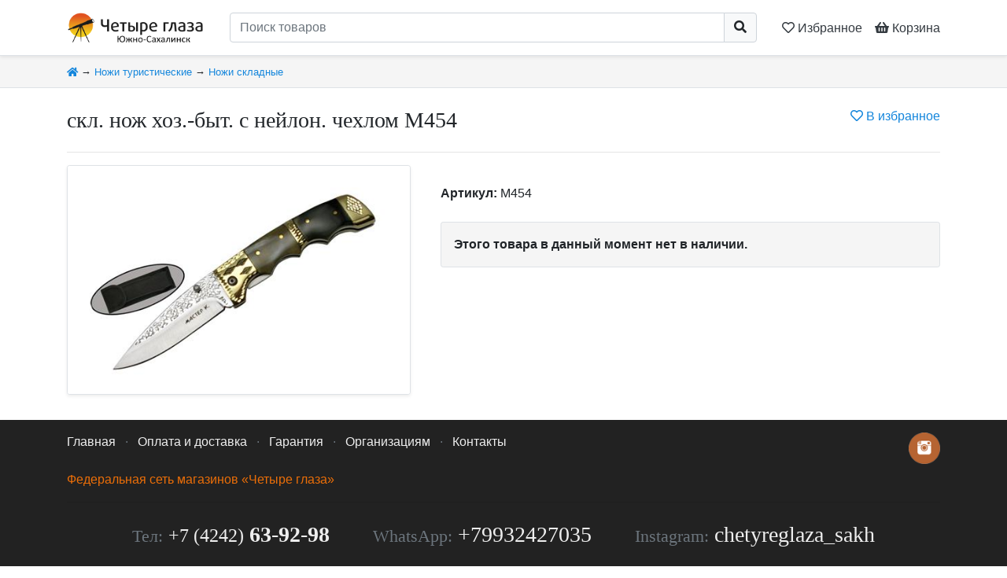

--- FILE ---
content_type: text/html; charset=UTF-8
request_url: https://4glaza65.ru/g/951/
body_size: 3800
content:
<!DOCTYPE html>
<html lang="ru-RU">
    <head>
        <meta charset="UTF-8">
        <meta name="robots" content="all">
        <meta name="viewport" content="width=device-width, initial-scale=1">
        <title>скл. нож хоз.-быт. с нейлон. чехлом M454</title>
        <meta name='description' content='скл. нож хоз.-быт. с нейлон. чехлом M454 — купить за 1200 руб. в магазине Четыре глаза – Южно-Сахалинск'>
        <meta name='keywords' content='скл. нож хоз.-быт. с нейлон. чехлом M454, купить, цена, Четыре глаза – Южно-Сахалинск'>
        
        <link rel='canonical' href='https://4glaza65.ru/g/951/' />        
                <link rel='stylesheet' href="/css/bootstrap.min.css?v=20200411">
        <link rel='stylesheet' href="/css/all.min.css">
        <link rel='stylesheet' href="/css/photoswipe/photoswipe.css">
        <link rel='stylesheet' href="/css/photoswipe/default-skin.css">
        <link rel='stylesheet' href="/css/custom.css?v=20211221">
        
        <link rel="icon" type="image/png" href="/img/favicon64.png" sizes="64x64">
        <link rel="apple-touch-icon" href="/img/favicon64.png"/>
        
                        
        <meta property="og:type" content="product">
        <meta property="og:title" content="скл. нож хоз.-быт. с нейлон. чехлом M454 за 1200 руб.">
        <meta property="og:description" content="">
        <meta property="og:url" content="https://4glaza65.ru/g/951/">
        <meta property="og:image" content="https://4glaza65.ru/i/goods/951/000.jpg">
    </head>
    <body class='d-flex flex-column'>
    
        <header class='sticky-top border-bottom bg-white shadow-sm py-1 py-md-2 py-lg-3'>
            <div class='container d-flex flex-row'>
                <a href='/' class='d-block'>
                    <img src='/img/logo_i.png' style='height: 2.4rem; width: auto;'>
                </a>
                <a href='/' class='d-none d-md-block mr-2'>
                    <img src='/img/logo_t.png' style='height: 2.4rem; width: auto;'>
                </a>
                <div class='flex-fill px-2 px-sm-3 px-md-4'>
                    <form action='/search/' method='get'>
                        <div class='input-group'>
                            <input type='text' class='form-control' name='q' value='' placeholder='Поиск товаров' required>
                            <div class='input-group-append'>
                                <button class='btn btn-light' style='border-color: #ced4da;'><i class="fa fa-search"></i></button>
                            </div>
                        </div>
                    </form>
                </div>
                <a class='d-block text-dark pt-2 px-1 px-sm-2' href='/fav/' title='Сохранённые товары'>
                    <nobr>
                        <span class='far fa-heart'></span>
                        <span class='d-none d-md-inline'>Избранное</span>
                        <span class='top-favNum badge badge-pill badge-secondary' style='display:none'>
                            0
                        </span>
                    </nobr>
                </a>
                <a href='/cart/' class='d-block text-dark pt-2 pl-1 pl-sm-2' title='Корзина'>
                    <nobr>
                        <span class='fas fa-shopping-basket'></span>
                        <span class='d-none d-md-inline'>Корзина</span>
                        <span class='top-cartNum badge badge-pill badge-warning' style='display:none'>
                            0
                        </span>
                    </nobr>
                </a>
            </div>
        </header>





        <div class='bg-light border-bottom '>
    <div class='container py-2'>
        <small>
            <a href='/' title='Главная страница'><i class='fa fa-home'></i></a>
                            &rarr;
                                    <a href='/c/nozhi_turisticheskie/'>Ножи туристические</a>
                                            &rarr;
                                    <a href='/c/nozhi_turisticheskie-nozhi_skladnie/'>Ножи складные</a>
                                    </small>
    </div>
</div>





        <main class='flex-fill' itemtype="http://schema.org/Product" itemscope>
    <meta itemprop="name" content="скл. нож хоз.-быт. с нейлон. чехлом M454" />
    <meta itemprop="sku" content="M454" />
                        <link itemprop="image" href="https://4glaza65.ru//i/goods/951/000.jpg" />
                <div itemprop="offers" itemtype="http://schema.org/Offer" itemscope>
        <meta itemprop="price" content="1200" />
        <meta itemprop="priceCurrency" content="RUB" />
        <meta itemprop="itemCondition" content="https://schema.org/NewCondition" />
        <meta itemprop="availability" content="https://schema.org/OutOfStock" />
    </div>


    <article class='container py-4'>

        <div class='d-block d-md-flex mb-3 mb-md-0'>
            <div class='flex-fill'>
                <h1 class=''>скл. нож хоз.-быт. с нейлон. чехлом M454</h1>
            </div>
            <div class='text-right'>
                <a href='/fav/add/951/' class='ajax-fav favadd_btn favadd-951' >
                    <nobr title='Добавить товар в Избранное'>
                        <i class='far fa-heart'></i>
                        В избранное
                    </nobr>
                </a>
                <a href='/fav/del/951/' rel="nofollow" class='ajax-fav favdel_btn favdel-951 text-danger' style='display:none'>
                    <nobr title='Товар в избранном. Нажмите, чтобы убрать его из Избранного'>
                        <i class='fa fa-heart'></i>
                        В избранном
                    </nobr>
                </a>
            </div>
        </div>
        <hr class='d-none d-md-block'>
        <div class='row'>
        <!-- картинки -->
        <div class='col-12 col-md-6 col-lg-5 text-center'>
                            <div class='my-gallery d-flex flex-row flex-wrap align-content-around '>
                                                                        <figure class='w-100 mr-2 mb-2 border rounded-sm shadow-sm'>
                                <a href='/i/goods/951/000.jpg' data-size='500x333' itemprop="image">
                                    <img class='rounded-sm' style='max-height: 30rem'
                                         alt='скл. нож хоз.-быт. с нейлон. чехлом M454'
                                         title='скл. нож хоз.-быт. с нейлон. чехлом M454'
                                         src='/i/goods/951/m/000.jpg'>
                                </a>
                            </figure>
                                                            </div>
                    </div>
        
        <!-- цена, кнопки -->
        <div class='col-12 col-md-6 col-lg-7 pt-4 pt-md-0'>
            

                            <section class='my-4 p-0'>
                    <b>Артикул:</b> M454
                </section>
                        
            
            <section class='my-4 p-0'>
                                    <div class='bg-light border rounded-sm p-3 font-weight-bold'>Этого товара в данный момент нет в наличии.</div>
                            </section>
            
            
            

                    </div>
    
    
    </article>
    


    <!-- Описание товара -->
    

    <!-- Таблица с характеристиками -->
    
        <div class='d-none' itemprop="description">скл. нож хоз.-быт. с нейлон. чехлом M454</div></main>


<!-- С этим товаром покупают -->


<!-- Недавно просмотренные -->


        




        <footer class='mt-auto shadow-sm bg-dark text-light'>
            <div class='container'>
                <div class='row'>
                    <div class='col-12 py-3 text-muted'>
                        <a class='float-right ml-4 mb-3' href='https://www.instagram.com/chetyreglaza_sakh/' target='_blank'>
    <img style='height:2.5rem; width:auto;' src='/img/accs/inst.png'>
</a>

<a href='/' class='text-muted'>Главная</a>
<span class='mx-2'>·</span>
<a href='/t/7/' class='text-muted'>Оплата и доставка</a>
<span class='mx-2'>·</span>
<a href='/t/9/' class='text-muted'>Гарантия</a>
<span class='mx-2'>·</span>
<a href='/t/12/' class='text-muted'>Организациям</a>
<span class='mx-2'>·</span>
<a href='/t/3/' class='text-muted'>Контакты</a>

<br><br>

<a class='' style="color: #eb6e08 !important;" href="https://www.4glaza.ru/shops/" target="_blank" title="Федеральная сеть магазинов оптической техники «Четыре глаза»">Федеральная сеть магазинов «Четыре глаза»</a>
<hr>
<p class='text-center h1'>
<nobr class='mx-4 py-2 d-inline-block'><small>Тел:</small> <a href='tel:+74242639298' class='font-weight-bold'><span class='small'>+7 (4242)</span> 63-92-98</a>
</nobr>
<nobr class='mx-4 py-2 d-inline-block'><small>WhatsApp:</small> <a href='https://wa.me/79932427035'>+79932427035</a></nobr>
<nobr class='mx-4 py-2 d-inline-block'><small>Instagram:</small> <a href='https://www.instagram.com/chetyreglaza_sakh/'>chetyreglaza_sakh</a></nobr>
</p>
<hr>
                    </div>
                    <div class='col-12 col-md-4 col-lg-3 py-3 text-center order-6 align-self-end'>
                        <img class='border border-dark rounded-sm' style='width: auto; height: 1.5rem; opacity: 0.5;' src="/img/pay/mir.png" alt="МИР" title="МИР">
                        <img class='border border-dark rounded-sm' style='width: auto; height: 1.5rem; opacity: 0.5;' src="/img/pay/mastercard.png" alt="MasterCard" title="MasterCard">
                        <img class='border border-dark rounded-sm' style='width: auto; height: 1.5rem; opacity: 0.5;' src="/img/pay/visa.png" alt="VISA" title="VISA">
                        <img class='border border-dark rounded-sm' style='width: auto; height: 1.5rem; opacity: 0.5;' src="/img/pay/maestro.png" alt="Maestro" title="Maestro">
                    </div>
                    <div class='col-12 col-md-8 col-lg-3 col-lg-3 order-9 order-lg-12 py-3 text-center text-md-right align-self-end'>
                        <span class='text-muted'>Каталог обновлён:</span>
                        <nobr class='text-success'>21.01.2026</nobr>
                    </div>
                    <div class='col-12 col-lg-6 py-3 order-12 order-lg-5 text-muted text-center text-lg-left align-self-end'>
                        Мы, как и примерно все<span class='d-inline d-lg-none d-xl-inline'> остальные</span>, используем куки. Такие дела...
                    </div>
                </div>
            </div>
        </footer>




    
        <div class="pswp" tabindex="-1" role="dialog" aria-hidden="true">
            <div class="pswp__bg"></div>
            <div class="pswp__scroll-wrap">
                <div class="pswp__container">
                    <div class="pswp__item"></div>
                    <div class="pswp__item"></div>
                    <div class="pswp__item"></div>
                </div>
                <div class="pswp__ui pswp__ui--hidden">
                    <div class="pswp__top-bar">
                        <div class="pswp__counter"></div>
                        <button class="pswp__button pswp__button--close" title="Close (Esc)"></button>
                        <button class="pswp__button pswp__button--share" title="Share"></button>
                        <button class="pswp__button pswp__button--fs" title="Toggle fullscreen"></button>
                        <button class="pswp__button pswp__button--zoom" title="Zoom in/out"></button>
                        <div class="pswp__preloader">
                            <div class="pswp__preloader__icn">
                              <div class="pswp__preloader__cut">
                                <div class="pswp__preloader__donut"></div>
                              </div>
                            </div>
                        </div>
                    </div>
                    <div class="pswp__share-modal pswp__share-modal--hidden pswp__single-tap">
                        <div class="pswp__share-tooltip"></div> 
                    </div>
                    <button class="pswp__button pswp__button--arrow--left" title="Previous (arrow left)">
                    </button>
                    <button class="pswp__button pswp__button--arrow--right" title="Next (arrow right)">
                    </button>
                    <div class="pswp__caption">
                        <div class="pswp__caption__center"></div>
                    </div>
                </div>
            </div>
        </div>

                <script src="/js/jquery-3.3.1.min.js"></script>
        <script src="/js/popper.min.js?v=20200411"></script>
        <script src="/js/bootstrap.min.js?v=20200411"></script>
        <script src="/js/photoswipe.min.js"></script>
        <script src="/js/photoswipe-ui-default.min.js"></script>
        <script src="/js/custom.js?v=20220827"></script>
        <!-- Yandex.Metrika counter -->
<script type="text/javascript" >
   (function(m,e,t,r,i,k,a){m[i]=m[i]||function(){(m[i].a=m[i].a||[]).push(arguments)};
   m[i].l=1*new Date();k=e.createElement(t),a=e.getElementsByTagName(t)[0],k.async=1,k.src=r,a.parentNode.insertBefore(k,a)})
   (window, document, "script", "https://mc.yandex.ru/metrika/tag.js", "ym");

   ym(21531280, "init", {
        clickmap:true,
        trackLinks:true,
        accurateTrackBounce:true,
        webvisor:true
   });
</script>
<noscript><div><img src="https://mc.yandex.ru/watch/21531280" style="position:absolute; left:-9999px;" alt="" /></div></noscript>
<!-- /Yandex.Metrika counter -->
        

        
    </body>
</html>